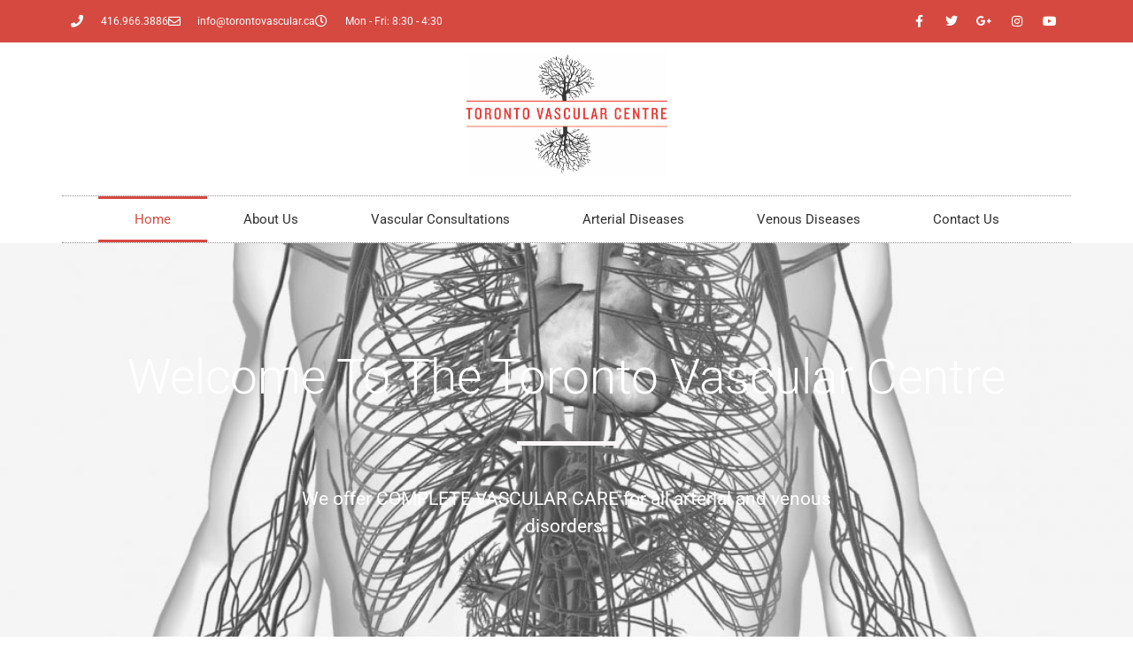

--- FILE ---
content_type: text/css
request_url: https://torontovascular.ca/wp-content/uploads/elementor/css/post-7.css?ver=1763979733
body_size: 817
content:
.elementor-7 .elementor-element.elementor-element-48d935:not(.elementor-motion-effects-element-type-background), .elementor-7 .elementor-element.elementor-element-48d935 > .elementor-motion-effects-container > .elementor-motion-effects-layer{background-image:url("https://torontovascular.ca/wp-content/uploads/2021/12/main_photo-copy.jpg");background-position:center center;background-size:cover;}.elementor-7 .elementor-element.elementor-element-48d935 > .elementor-background-overlay{background-color:#C65348;opacity:0.75;transition:background 0.3s, border-radius 0.3s, opacity 0.3s;}.elementor-7 .elementor-element.elementor-element-48d935 > .elementor-container{max-width:1140px;min-height:459px;text-align:center;}.elementor-7 .elementor-element.elementor-element-48d935{transition:background 0.3s, border 0.3s, border-radius 0.3s, box-shadow 0.3s;}.elementor-widget-heading .elementor-heading-title{font-family:var( --e-global-typography-primary-font-family ), Sans-serif;font-weight:var( --e-global-typography-primary-font-weight );color:var( --e-global-color-primary );}.elementor-7 .elementor-element.elementor-element-65226191 .elementor-heading-title{font-size:55px;font-weight:300;text-transform:capitalize;color:#ffffff;}.elementor-widget-divider{--divider-color:var( --e-global-color-secondary );}.elementor-widget-divider .elementor-divider__text{color:var( --e-global-color-secondary );font-family:var( --e-global-typography-secondary-font-family ), Sans-serif;font-weight:var( --e-global-typography-secondary-font-weight );}.elementor-widget-divider.elementor-view-stacked .elementor-icon{background-color:var( --e-global-color-secondary );}.elementor-widget-divider.elementor-view-framed .elementor-icon, .elementor-widget-divider.elementor-view-default .elementor-icon{color:var( --e-global-color-secondary );border-color:var( --e-global-color-secondary );}.elementor-widget-divider.elementor-view-framed .elementor-icon, .elementor-widget-divider.elementor-view-default .elementor-icon svg{fill:var( --e-global-color-secondary );}.elementor-7 .elementor-element.elementor-element-1ff93195{--divider-border-style:solid;--divider-color:#FBF5F7;--divider-border-width:5px;}.elementor-7 .elementor-element.elementor-element-1ff93195 .elementor-divider-separator{width:10%;margin:0 auto;margin-center:0;}.elementor-7 .elementor-element.elementor-element-1ff93195 .elementor-divider{text-align:center;padding-block-start:25px;padding-block-end:25px;}.elementor-7 .elementor-element.elementor-element-18a6edb9 > .elementor-widget-container{padding:0% 20% 0% 20%;}.elementor-7 .elementor-element.elementor-element-18a6edb9 .elementor-heading-title{font-size:21px;font-weight:400;line-height:1.5em;color:#ffffff;}.elementor-7 .elementor-element.elementor-element-3d6614d4 > .elementor-container{max-width:1000px;}.elementor-7 .elementor-element.elementor-element-3d6614d4{transition:background 0.3s, border 0.3s, border-radius 0.3s, box-shadow 0.3s;padding:80px 0px 80px 0px;}.elementor-7 .elementor-element.elementor-element-3d6614d4 > .elementor-background-overlay{transition:background 0.3s, border-radius 0.3s, opacity 0.3s;}.elementor-widget-testimonial .elementor-testimonial-content{color:var( --e-global-color-text );font-family:var( --e-global-typography-text-font-family ), Sans-serif;font-weight:var( --e-global-typography-text-font-weight );}.elementor-widget-testimonial .elementor-testimonial-name{color:var( --e-global-color-primary );font-family:var( --e-global-typography-primary-font-family ), Sans-serif;font-weight:var( --e-global-typography-primary-font-weight );}.elementor-widget-testimonial .elementor-testimonial-job{color:var( --e-global-color-secondary );font-family:var( --e-global-typography-secondary-font-family ), Sans-serif;font-weight:var( --e-global-typography-secondary-font-weight );}.elementor-7 .elementor-element.elementor-element-b0ad75b .elementor-testimonial-content{font-size:27px;font-weight:300;font-style:italic;line-height:1.9em;}.elementor-7 .elementor-element.elementor-element-b0ad75b .elementor-testimonial-wrapper .elementor-testimonial-image img{width:62px;height:62px;border-style:solid;border-color:rgba(255,255,255,0.57);}.elementor-7 .elementor-element.elementor-element-b0ad75b .elementor-testimonial-name{color:#D64941;font-size:19px;text-transform:uppercase;letter-spacing:1.3px;}.elementor-7 .elementor-element.elementor-element-b0ad75b .elementor-testimonial-job{color:rgba(0,0,0,0.25);font-family:"Roboto", Sans-serif;font-size:13px;line-height:1.3em;}:root{--page-title-display:none;}@media(max-width:1024px){.elementor-7 .elementor-element.elementor-element-48d935{padding:0px 50px 0px 50px;}.elementor-7 .elementor-element.elementor-element-65226191 .elementor-heading-title{font-size:42px;letter-spacing:1px;}.elementor-7 .elementor-element.elementor-element-18a6edb9 > .elementor-widget-container{padding:-0px -0px -0px -0px;}.elementor-7 .elementor-element.elementor-element-3d6614d4{padding:50px 50px 50px 50px;}.elementor-7 .elementor-element.elementor-element-b0ad75b .elementor-testimonial-content{font-size:22px;line-height:1.6em;}}@media(max-width:767px){.elementor-7 .elementor-element.elementor-element-48d935{padding:0px 30px 0px 30px;}.elementor-7 .elementor-element.elementor-element-65226191 .elementor-heading-title{font-size:38px;line-height:1.4em;letter-spacing:1px;}.elementor-7 .elementor-element.elementor-element-18a6edb9 > .elementor-widget-container{padding:0px 0px 0px 0px;}.elementor-7 .elementor-element.elementor-element-18a6edb9 .elementor-heading-title{line-height:1.8em;}.elementor-7 .elementor-element.elementor-element-3d6614d4{padding:50px 30px 50px 30px;}.elementor-7 .elementor-element.elementor-element-b0ad75b > .elementor-widget-container{margin:0px 0px 0px 0px;padding:0px 0px 0px 0px;}.elementor-7 .elementor-element.elementor-element-b0ad75b .elementor-testimonial-content{font-size:20px;line-height:1.7em;}}

--- FILE ---
content_type: text/css
request_url: https://torontovascular.ca/wp-content/uploads/elementor/css/post-12.css?ver=1763979733
body_size: 1074
content:
.elementor-12 .elementor-element.elementor-element-4e9d7bb3 > .elementor-container > .elementor-column > .elementor-widget-wrap{align-content:center;align-items:center;}.elementor-12 .elementor-element.elementor-element-4e9d7bb3:not(.elementor-motion-effects-element-type-background), .elementor-12 .elementor-element.elementor-element-4e9d7bb3 > .elementor-motion-effects-container > .elementor-motion-effects-layer{background-color:#D64941;}.elementor-12 .elementor-element.elementor-element-4e9d7bb3 > .elementor-container{min-height:40px;}.elementor-12 .elementor-element.elementor-element-4e9d7bb3{transition:background 0.3s, border 0.3s, border-radius 0.3s, box-shadow 0.3s;}.elementor-12 .elementor-element.elementor-element-4e9d7bb3 > .elementor-background-overlay{transition:background 0.3s, border-radius 0.3s, opacity 0.3s;}.elementor-widget-icon-list .elementor-icon-list-item:not(:last-child):after{border-color:var( --e-global-color-text );}.elementor-widget-icon-list .elementor-icon-list-icon i{color:var( --e-global-color-primary );}.elementor-widget-icon-list .elementor-icon-list-icon svg{fill:var( --e-global-color-primary );}.elementor-widget-icon-list .elementor-icon-list-item > .elementor-icon-list-text, .elementor-widget-icon-list .elementor-icon-list-item > a{font-family:var( --e-global-typography-text-font-family ), Sans-serif;font-weight:var( --e-global-typography-text-font-weight );}.elementor-widget-icon-list .elementor-icon-list-text{color:var( --e-global-color-secondary );}.elementor-12 .elementor-element.elementor-element-23a9a724 .elementor-icon-list-items:not(.elementor-inline-items) .elementor-icon-list-item:not(:last-child){padding-block-end:calc(28px/2);}.elementor-12 .elementor-element.elementor-element-23a9a724 .elementor-icon-list-items:not(.elementor-inline-items) .elementor-icon-list-item:not(:first-child){margin-block-start:calc(28px/2);}.elementor-12 .elementor-element.elementor-element-23a9a724 .elementor-icon-list-items.elementor-inline-items .elementor-icon-list-item{margin-inline:calc(28px/2);}.elementor-12 .elementor-element.elementor-element-23a9a724 .elementor-icon-list-items.elementor-inline-items{margin-inline:calc(-28px/2);}.elementor-12 .elementor-element.elementor-element-23a9a724 .elementor-icon-list-items.elementor-inline-items .elementor-icon-list-item:after{inset-inline-end:calc(-28px/2);}.elementor-12 .elementor-element.elementor-element-23a9a724 .elementor-icon-list-icon i{color:#ffffff;transition:color 0.3s;}.elementor-12 .elementor-element.elementor-element-23a9a724 .elementor-icon-list-icon svg{fill:#ffffff;transition:fill 0.3s;}.elementor-12 .elementor-element.elementor-element-23a9a724{--e-icon-list-icon-size:14px;--icon-vertical-offset:0px;}.elementor-12 .elementor-element.elementor-element-23a9a724 .elementor-icon-list-icon{padding-inline-end:11px;}.elementor-12 .elementor-element.elementor-element-23a9a724 .elementor-icon-list-item > .elementor-icon-list-text, .elementor-12 .elementor-element.elementor-element-23a9a724 .elementor-icon-list-item > a{font-size:12px;}.elementor-12 .elementor-element.elementor-element-23a9a724 .elementor-icon-list-text{color:#ffffff;transition:color 0.3s;}.elementor-12 .elementor-element.elementor-element-6cdc9b2d{--grid-template-columns:repeat(0, auto);--icon-size:14px;--grid-column-gap:5px;--grid-row-gap:0px;}.elementor-12 .elementor-element.elementor-element-6cdc9b2d .elementor-widget-container{text-align:right;}.elementor-12 .elementor-element.elementor-element-6cdc9b2d .elementor-social-icon{background-color:rgba(0,0,0,0);}.elementor-12 .elementor-element.elementor-element-6cdc9b2d .elementor-social-icon i{color:#ffffff;}.elementor-12 .elementor-element.elementor-element-6cdc9b2d .elementor-social-icon svg{fill:#ffffff;}.elementor-12 .elementor-element.elementor-element-2e151208 > .elementor-container > .elementor-column > .elementor-widget-wrap{align-content:center;align-items:center;}.elementor-12 .elementor-element.elementor-element-27605750 > .elementor-element-populated{margin:0px 0px 0px 0px;--e-column-margin-right:0px;--e-column-margin-left:0px;padding:0px 0px 0px 0px;}.elementor-widget-theme-site-logo .widget-image-caption{color:var( --e-global-color-text );font-family:var( --e-global-typography-text-font-family ), Sans-serif;font-weight:var( --e-global-typography-text-font-weight );}.elementor-12 .elementor-element.elementor-element-664e5c46 > .elementor-widget-container{margin:8px 0px 2px 0px;}.elementor-12 .elementor-element.elementor-element-664e5c46{text-align:center;}.elementor-12 .elementor-element.elementor-element-664e5c46 img{width:228px;}.elementor-widget-nav-menu .elementor-nav-menu .elementor-item{font-family:var( --e-global-typography-primary-font-family ), Sans-serif;font-weight:var( --e-global-typography-primary-font-weight );}.elementor-widget-nav-menu .elementor-nav-menu--main .elementor-item{color:var( --e-global-color-text );fill:var( --e-global-color-text );}.elementor-widget-nav-menu .elementor-nav-menu--main .elementor-item:hover,
					.elementor-widget-nav-menu .elementor-nav-menu--main .elementor-item.elementor-item-active,
					.elementor-widget-nav-menu .elementor-nav-menu--main .elementor-item.highlighted,
					.elementor-widget-nav-menu .elementor-nav-menu--main .elementor-item:focus{color:var( --e-global-color-accent );fill:var( --e-global-color-accent );}.elementor-widget-nav-menu .elementor-nav-menu--main:not(.e--pointer-framed) .elementor-item:before,
					.elementor-widget-nav-menu .elementor-nav-menu--main:not(.e--pointer-framed) .elementor-item:after{background-color:var( --e-global-color-accent );}.elementor-widget-nav-menu .e--pointer-framed .elementor-item:before,
					.elementor-widget-nav-menu .e--pointer-framed .elementor-item:after{border-color:var( --e-global-color-accent );}.elementor-widget-nav-menu .elementor-nav-menu--dropdown .elementor-item, .elementor-widget-nav-menu .elementor-nav-menu--dropdown  .elementor-sub-item{font-family:var( --e-global-typography-accent-font-family ), Sans-serif;font-weight:var( --e-global-typography-accent-font-weight );}.elementor-12 .elementor-element.elementor-element-4a47083c > .elementor-widget-container{border-style:dotted;border-width:1px 0px 1px 0px;border-color:#8e8e8e;}.elementor-12 .elementor-element.elementor-element-4a47083c .elementor-menu-toggle{margin:0 auto;background-color:rgba(0,0,0,0);}.elementor-12 .elementor-element.elementor-element-4a47083c .elementor-nav-menu .elementor-item{font-size:15px;font-weight:normal;}.elementor-12 .elementor-element.elementor-element-4a47083c .elementor-nav-menu--main .elementor-item{color:#303030;fill:#303030;padding-left:41px;padding-right:41px;padding-top:16px;padding-bottom:16px;}.elementor-12 .elementor-element.elementor-element-4a47083c .elementor-nav-menu--main .elementor-item:hover,
					.elementor-12 .elementor-element.elementor-element-4a47083c .elementor-nav-menu--main .elementor-item.elementor-item-active,
					.elementor-12 .elementor-element.elementor-element-4a47083c .elementor-nav-menu--main .elementor-item.highlighted,
					.elementor-12 .elementor-element.elementor-element-4a47083c .elementor-nav-menu--main .elementor-item:focus{color:#D64941;fill:#D64941;}.elementor-12 .elementor-element.elementor-element-4a47083c .elementor-nav-menu--main:not(.e--pointer-framed) .elementor-item:before,
					.elementor-12 .elementor-element.elementor-element-4a47083c .elementor-nav-menu--main:not(.e--pointer-framed) .elementor-item:after{background-color:#D64941;}.elementor-12 .elementor-element.elementor-element-4a47083c .e--pointer-framed .elementor-item:before,
					.elementor-12 .elementor-element.elementor-element-4a47083c .e--pointer-framed .elementor-item:after{border-color:#D64941;}.elementor-12 .elementor-element.elementor-element-4a47083c div.elementor-menu-toggle{color:#000000;}.elementor-12 .elementor-element.elementor-element-4a47083c div.elementor-menu-toggle svg{fill:#000000;}@media(max-width:1024px) and (min-width:768px){.elementor-12 .elementor-element.elementor-element-4a145650{width:70%;}.elementor-12 .elementor-element.elementor-element-46b8bf3a{width:30%;}}@media(max-width:1024px){.elementor-12 .elementor-element.elementor-element-4e9d7bb3{padding:10px 20px 10px 20px;}.elementor-12 .elementor-element.elementor-element-2e151208{padding:20px 20px 20px 20px;}.elementor-12 .elementor-element.elementor-element-664e5c46 > .elementor-widget-container{margin:30px 0px 30px 0px;}}@media(max-width:767px){.elementor-12 .elementor-element.elementor-element-4e9d7bb3 > .elementor-container{min-height:0px;}.elementor-12 .elementor-element.elementor-element-4e9d7bb3{padding:0px 20px 0px 20px;}.elementor-12 .elementor-element.elementor-element-4a145650 > .elementor-element-populated{padding:0px 0px 0px 0px;}.elementor-12 .elementor-element.elementor-element-23a9a724 .elementor-icon-list-items:not(.elementor-inline-items) .elementor-icon-list-item:not(:last-child){padding-block-end:calc(25px/2);}.elementor-12 .elementor-element.elementor-element-23a9a724 .elementor-icon-list-items:not(.elementor-inline-items) .elementor-icon-list-item:not(:first-child){margin-block-start:calc(25px/2);}.elementor-12 .elementor-element.elementor-element-23a9a724 .elementor-icon-list-items.elementor-inline-items .elementor-icon-list-item{margin-inline:calc(25px/2);}.elementor-12 .elementor-element.elementor-element-23a9a724 .elementor-icon-list-items.elementor-inline-items{margin-inline:calc(-25px/2);}.elementor-12 .elementor-element.elementor-element-23a9a724 .elementor-icon-list-items.elementor-inline-items .elementor-icon-list-item:after{inset-inline-end:calc(-25px/2);}.elementor-12 .elementor-element.elementor-element-23a9a724 .elementor-icon-list-item > .elementor-icon-list-text, .elementor-12 .elementor-element.elementor-element-23a9a724 .elementor-icon-list-item > a{line-height:2em;}.elementor-12 .elementor-element.elementor-element-6cdc9b2d .elementor-widget-container{text-align:center;}.elementor-12 .elementor-element.elementor-element-664e5c46 > .elementor-widget-container{margin:010px 0px 10px 0px;}.elementor-12 .elementor-element.elementor-element-664e5c46 img{width:80px;}}

--- FILE ---
content_type: text/css
request_url: https://torontovascular.ca/wp-content/uploads/elementor/css/post-25.css?ver=1763979733
body_size: 1551
content:
.elementor-25 .elementor-element.elementor-element-4d10a7b0{border-style:solid;border-width:3px 0px 0px 0px;border-color:#D64941;padding:50px 0px 50px 0px;}.elementor-25 .elementor-element.elementor-element-a0fbd93 > .elementor-element-populated{margin:0% 20% 0% 0%;--e-column-margin-right:20%;--e-column-margin-left:0%;}.elementor-widget-theme-site-logo .widget-image-caption{color:var( --e-global-color-text );font-family:var( --e-global-typography-text-font-family ), Sans-serif;font-weight:var( --e-global-typography-text-font-weight );}.elementor-25 .elementor-element.elementor-element-685e73f{text-align:left;}.elementor-25 .elementor-element.elementor-element-685e73f img{width:120px;}.elementor-widget-text-editor{font-family:var( --e-global-typography-text-font-family ), Sans-serif;font-weight:var( --e-global-typography-text-font-weight );color:var( --e-global-color-text );}.elementor-widget-text-editor.elementor-drop-cap-view-stacked .elementor-drop-cap{background-color:var( --e-global-color-primary );}.elementor-widget-text-editor.elementor-drop-cap-view-framed .elementor-drop-cap, .elementor-widget-text-editor.elementor-drop-cap-view-default .elementor-drop-cap{color:var( --e-global-color-primary );border-color:var( --e-global-color-primary );}.elementor-25 .elementor-element.elementor-element-1ecd20df{font-size:14px;font-weight:normal;line-height:1.8em;color:rgba(84,89,95,0.79);}.elementor-widget-heading .elementor-heading-title{font-family:var( --e-global-typography-primary-font-family ), Sans-serif;font-weight:var( --e-global-typography-primary-font-weight );color:var( --e-global-color-primary );}.elementor-25 .elementor-element.elementor-element-6b6d337 .elementor-heading-title{font-size:18px;font-weight:500;color:#D64941;}.elementor-25 .elementor-element.elementor-element-6924dab7{margin-top:30px;margin-bottom:0px;}.elementor-widget-icon-list .elementor-icon-list-item:not(:last-child):after{border-color:var( --e-global-color-text );}.elementor-widget-icon-list .elementor-icon-list-icon i{color:var( --e-global-color-primary );}.elementor-widget-icon-list .elementor-icon-list-icon svg{fill:var( --e-global-color-primary );}.elementor-widget-icon-list .elementor-icon-list-item > .elementor-icon-list-text, .elementor-widget-icon-list .elementor-icon-list-item > a{font-family:var( --e-global-typography-text-font-family ), Sans-serif;font-weight:var( --e-global-typography-text-font-weight );}.elementor-widget-icon-list .elementor-icon-list-text{color:var( --e-global-color-secondary );}.elementor-25 .elementor-element.elementor-element-43c3ea92 .elementor-icon-list-items:not(.elementor-inline-items) .elementor-icon-list-item:not(:last-child){padding-block-end:calc(14px/2);}.elementor-25 .elementor-element.elementor-element-43c3ea92 .elementor-icon-list-items:not(.elementor-inline-items) .elementor-icon-list-item:not(:first-child){margin-block-start:calc(14px/2);}.elementor-25 .elementor-element.elementor-element-43c3ea92 .elementor-icon-list-items.elementor-inline-items .elementor-icon-list-item{margin-inline:calc(14px/2);}.elementor-25 .elementor-element.elementor-element-43c3ea92 .elementor-icon-list-items.elementor-inline-items{margin-inline:calc(-14px/2);}.elementor-25 .elementor-element.elementor-element-43c3ea92 .elementor-icon-list-items.elementor-inline-items .elementor-icon-list-item:after{inset-inline-end:calc(-14px/2);}.elementor-25 .elementor-element.elementor-element-43c3ea92 .elementor-icon-list-icon i{color:rgba(0,0,0,0.23);transition:color 0.3s;}.elementor-25 .elementor-element.elementor-element-43c3ea92 .elementor-icon-list-icon svg{fill:rgba(0,0,0,0.23);transition:fill 0.3s;}.elementor-25 .elementor-element.elementor-element-43c3ea92{--e-icon-list-icon-size:13px;--icon-vertical-offset:0px;}.elementor-25 .elementor-element.elementor-element-43c3ea92 .elementor-icon-list-icon{padding-inline-end:9px;}.elementor-25 .elementor-element.elementor-element-43c3ea92 .elementor-icon-list-item > .elementor-icon-list-text, .elementor-25 .elementor-element.elementor-element-43c3ea92 .elementor-icon-list-item > a{font-size:13px;font-weight:normal;}.elementor-25 .elementor-element.elementor-element-43c3ea92 .elementor-icon-list-text{color:rgba(0,0,0,0.79);transition:color 0.3s;}.elementor-25 .elementor-element.elementor-element-43c3ea92 .elementor-icon-list-item:hover .elementor-icon-list-text{color:#C65348;}.elementor-25 .elementor-element.elementor-element-35c81337 .elementor-heading-title{font-size:18px;font-weight:500;color:#D64941;}.elementor-widget-form .elementor-field-group > label, .elementor-widget-form .elementor-field-subgroup label{color:var( --e-global-color-text );}.elementor-widget-form .elementor-field-group > label{font-family:var( --e-global-typography-text-font-family ), Sans-serif;font-weight:var( --e-global-typography-text-font-weight );}.elementor-widget-form .elementor-field-type-html{color:var( --e-global-color-text );font-family:var( --e-global-typography-text-font-family ), Sans-serif;font-weight:var( --e-global-typography-text-font-weight );}.elementor-widget-form .elementor-field-group .elementor-field{color:var( --e-global-color-text );}.elementor-widget-form .elementor-field-group .elementor-field, .elementor-widget-form .elementor-field-subgroup label{font-family:var( --e-global-typography-text-font-family ), Sans-serif;font-weight:var( --e-global-typography-text-font-weight );}.elementor-widget-form .elementor-button{font-family:var( --e-global-typography-accent-font-family ), Sans-serif;font-weight:var( --e-global-typography-accent-font-weight );}.elementor-widget-form .e-form__buttons__wrapper__button-next{background-color:var( --e-global-color-accent );}.elementor-widget-form .elementor-button[type="submit"]{background-color:var( --e-global-color-accent );}.elementor-widget-form .e-form__buttons__wrapper__button-previous{background-color:var( --e-global-color-accent );}.elementor-widget-form .elementor-message{font-family:var( --e-global-typography-text-font-family ), Sans-serif;font-weight:var( --e-global-typography-text-font-weight );}.elementor-widget-form .e-form__indicators__indicator, .elementor-widget-form .e-form__indicators__indicator__label{font-family:var( --e-global-typography-accent-font-family ), Sans-serif;font-weight:var( --e-global-typography-accent-font-weight );}.elementor-widget-form{--e-form-steps-indicator-inactive-primary-color:var( --e-global-color-text );--e-form-steps-indicator-active-primary-color:var( --e-global-color-accent );--e-form-steps-indicator-completed-primary-color:var( --e-global-color-accent );--e-form-steps-indicator-progress-color:var( --e-global-color-accent );--e-form-steps-indicator-progress-background-color:var( --e-global-color-text );--e-form-steps-indicator-progress-meter-color:var( --e-global-color-text );}.elementor-widget-form .e-form__indicators__indicator__progress__meter{font-family:var( --e-global-typography-accent-font-family ), Sans-serif;font-weight:var( --e-global-typography-accent-font-weight );}.elementor-25 .elementor-element.elementor-element-3629191b .elementor-field-group{padding-right:calc( 10px/2 );padding-left:calc( 10px/2 );margin-bottom:10px;}.elementor-25 .elementor-element.elementor-element-3629191b .elementor-form-fields-wrapper{margin-left:calc( -10px/2 );margin-right:calc( -10px/2 );margin-bottom:-10px;}.elementor-25 .elementor-element.elementor-element-3629191b .elementor-field-group.recaptcha_v3-bottomleft, .elementor-25 .elementor-element.elementor-element-3629191b .elementor-field-group.recaptcha_v3-bottomright{margin-bottom:0;}body.rtl .elementor-25 .elementor-element.elementor-element-3629191b .elementor-labels-inline .elementor-field-group > label{padding-left:0px;}body:not(.rtl) .elementor-25 .elementor-element.elementor-element-3629191b .elementor-labels-inline .elementor-field-group > label{padding-right:0px;}body .elementor-25 .elementor-element.elementor-element-3629191b .elementor-labels-above .elementor-field-group > label{padding-bottom:0px;}.elementor-25 .elementor-element.elementor-element-3629191b .elementor-field-type-html{padding-bottom:0px;}.elementor-25 .elementor-element.elementor-element-3629191b .elementor-field-group .elementor-field, .elementor-25 .elementor-element.elementor-element-3629191b .elementor-field-subgroup label{font-size:13px;}.elementor-25 .elementor-element.elementor-element-3629191b .elementor-field-group:not(.elementor-field-type-upload) .elementor-field:not(.elementor-select-wrapper){background-color:#ffffff;border-color:#c9c9c9;border-radius:0px 0px 0px 0px;}.elementor-25 .elementor-element.elementor-element-3629191b .elementor-field-group .elementor-select-wrapper select{background-color:#ffffff;border-color:#c9c9c9;border-radius:0px 0px 0px 0px;}.elementor-25 .elementor-element.elementor-element-3629191b .elementor-field-group .elementor-select-wrapper::before{color:#c9c9c9;}.elementor-25 .elementor-element.elementor-element-3629191b .elementor-button{font-size:13px;text-transform:uppercase;letter-spacing:4.9px;border-radius:0px 0px 0px 0px;}.elementor-25 .elementor-element.elementor-element-3629191b .e-form__buttons__wrapper__button-next{background-color:#D64941;color:#ffffff;}.elementor-25 .elementor-element.elementor-element-3629191b .elementor-button[type="submit"]{background-color:#D64941;color:#ffffff;}.elementor-25 .elementor-element.elementor-element-3629191b .elementor-button[type="submit"] svg *{fill:#ffffff;}.elementor-25 .elementor-element.elementor-element-3629191b .e-form__buttons__wrapper__button-previous{color:#ffffff;}.elementor-25 .elementor-element.elementor-element-3629191b .e-form__buttons__wrapper__button-next:hover{background-color:#1c1c1c;color:#ffffff;}.elementor-25 .elementor-element.elementor-element-3629191b .elementor-button[type="submit"]:hover{background-color:#1c1c1c;color:#ffffff;}.elementor-25 .elementor-element.elementor-element-3629191b .elementor-button[type="submit"]:hover svg *{fill:#ffffff;}.elementor-25 .elementor-element.elementor-element-3629191b .e-form__buttons__wrapper__button-previous:hover{color:#ffffff;}.elementor-25 .elementor-element.elementor-element-3629191b{--e-form-steps-indicators-spacing:20px;--e-form-steps-indicator-padding:30px;--e-form-steps-indicator-inactive-secondary-color:#ffffff;--e-form-steps-indicator-active-secondary-color:#ffffff;--e-form-steps-indicator-completed-secondary-color:#ffffff;--e-form-steps-divider-width:1px;--e-form-steps-divider-gap:10px;}.elementor-25 .elementor-element.elementor-element-7c9c5a8d > .elementor-container > .elementor-column > .elementor-widget-wrap{align-content:center;align-items:center;}.elementor-25 .elementor-element.elementor-element-7c9c5a8d:not(.elementor-motion-effects-element-type-background), .elementor-25 .elementor-element.elementor-element-7c9c5a8d > .elementor-motion-effects-container > .elementor-motion-effects-layer{background-color:#f4f4f4;}.elementor-25 .elementor-element.elementor-element-7c9c5a8d > .elementor-container{min-height:50px;}.elementor-25 .elementor-element.elementor-element-7c9c5a8d{transition:background 0.3s, border 0.3s, border-radius 0.3s, box-shadow 0.3s;}.elementor-25 .elementor-element.elementor-element-7c9c5a8d > .elementor-background-overlay{transition:background 0.3s, border-radius 0.3s, opacity 0.3s;}.elementor-25 .elementor-element.elementor-element-5ce7ef29{text-align:left;}.elementor-25 .elementor-element.elementor-element-5ce7ef29 .elementor-heading-title{font-size:12px;font-weight:300;text-transform:uppercase;color:#7a7a7a;}.elementor-25 .elementor-element.elementor-element-5188086b{text-align:right;}.elementor-25 .elementor-element.elementor-element-5188086b .elementor-heading-title{font-size:12px;font-weight:300;text-transform:capitalize;color:#7a7a7a;}@media(max-width:1024px){.elementor-25 .elementor-element.elementor-element-4d10a7b0{padding:30px 20px 30px 20px;}.elementor-25 .elementor-element.elementor-element-a0fbd93 > .elementor-element-populated{margin:0% 10% 0% 0%;--e-column-margin-right:10%;--e-column-margin-left:0%;}.elementor-25 .elementor-element.elementor-element-43c3ea92 .elementor-icon-list-item > .elementor-icon-list-text, .elementor-25 .elementor-element.elementor-element-43c3ea92 .elementor-icon-list-item > a{font-size:13px;}.elementor-25 .elementor-element.elementor-element-7c9c5a8d{padding:5px 20px 5px 20px;}}@media(max-width:767px){.elementor-25 .elementor-element.elementor-element-4d10a7b0{padding:30px 20px 30px 20px;}.elementor-25 .elementor-element.elementor-element-a0fbd93{width:100%;}.elementor-25 .elementor-element.elementor-element-685e73f img{width:80px;}.elementor-25 .elementor-element.elementor-element-68a2c50{width:100%;}.elementor-25 .elementor-element.elementor-element-68a2c50 > .elementor-element-populated{margin:30px 0px 0px 0px;--e-column-margin-right:0px;--e-column-margin-left:0px;}.elementor-25 .elementor-element.elementor-element-d6176c5{width:50%;}.elementor-25 .elementor-element.elementor-element-4bb1f9fe{width:50%;}.elementor-25 .elementor-element.elementor-element-7a7aca9e > .elementor-element-populated{margin:30px 0px 0px 0px;--e-column-margin-right:0px;--e-column-margin-left:0px;}.elementor-25 .elementor-element.elementor-element-5ce7ef29{text-align:center;}.elementor-25 .elementor-element.elementor-element-5188086b{text-align:center;}}@media(min-width:768px){.elementor-25 .elementor-element.elementor-element-a0fbd93{width:36.491%;}.elementor-25 .elementor-element.elementor-element-68a2c50{width:30.173%;}.elementor-25 .elementor-element.elementor-element-d6176c5{width:58.209%;}.elementor-25 .elementor-element.elementor-element-4bb1f9fe{width:41.783%;}}@media(max-width:1024px) and (min-width:768px){.elementor-25 .elementor-element.elementor-element-a0fbd93{width:33%;}.elementor-25 .elementor-element.elementor-element-68a2c50{width:33%;}.elementor-25 .elementor-element.elementor-element-7a7aca9e{width:33%;}}